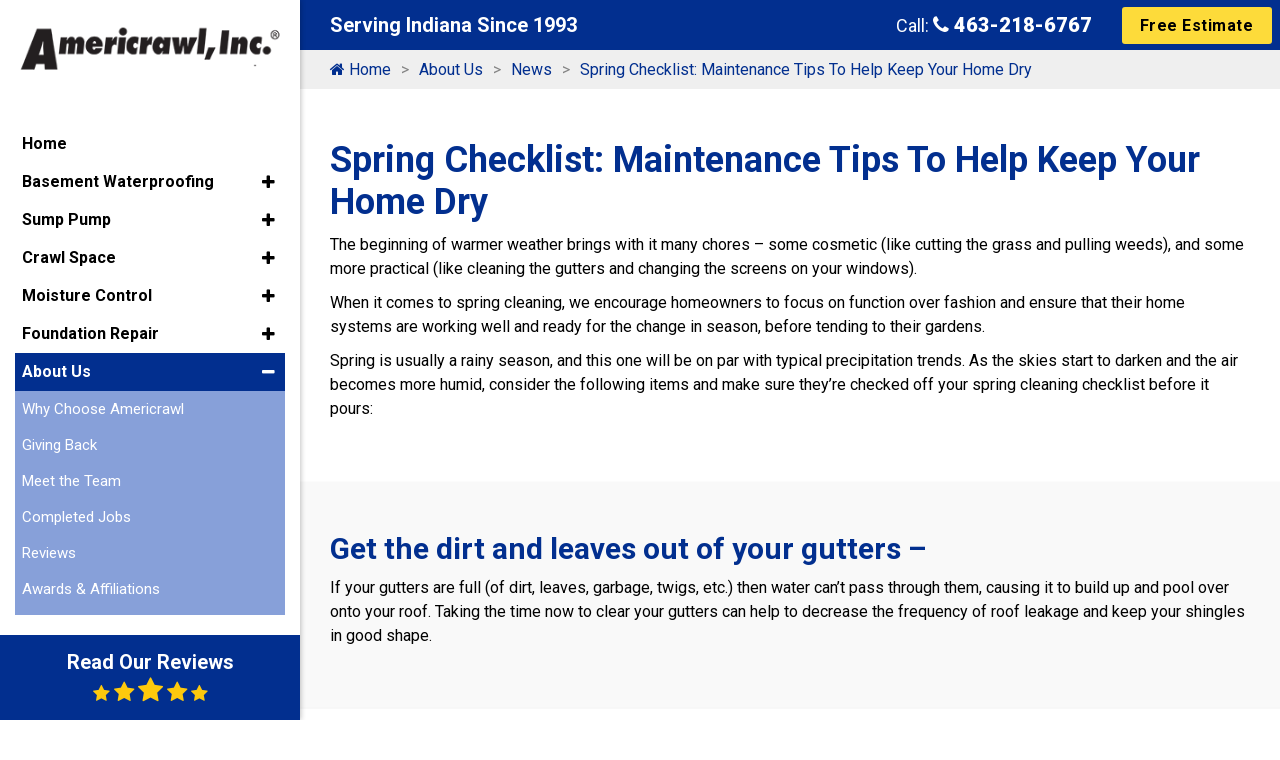

--- FILE ---
content_type: text/html; charset=UTF-8
request_url: https://www.americrawl.com/about-us/news/spring-checklist-maintenance-tips-to-help-keep-your-home-dry
body_size: 11660
content:
<!DOCTYPE html>
<html lang="en">
<head>
	<meta charset="UTF-8">
	<meta http-equiv="X-UA-Compatible" content="IE=edge">
	<meta name="viewport" content="width=device-width, initial-scale=1.0">
	<link rel="shortcut icon" href="/images/favicon.ico">
	
		<title>Spring Checklist: Maintenance Tips To Help Keep Your Home Dry</title>
		<meta name="description" content="Warmer weather means chores. Cut grass, pull weeds, clean gutters, and change window screens. Get you ready this spring with Americrawl!" />
		<meta name="keywords" content="" />
	<meta name="robots" content="index, follow" />
			<script type="application/ld+json">
			{
				"@context": "https://schema.org/",
				"@type": "HomeAndConstructionBusiness",
				"name": "Americrawl",
				"image": "https://www.galaxyseo.com/images/site-logos/americrawl-logo.png",
				"description": "Warmer weather means chores. Cut grass, pull weeds, clean gutters, and change window screens. Get you ready this spring with Americrawl!",
				"@id": "https://www.americrawl.com",
				"url": "https://www.americrawl.com/about-us/news/spring-checklist-maintenance-tips-to-help-keep-your-home-dry",
				"telephone": "463-218-6767",
				"priceRange": "$$",
				"address":
				{
					"@type": "PostalAddress",
					"streetAddress": "5855 Kopestksy Drive",
					"addressLocality": "Indianapolis",
					"postalCode": "46217",
					"addressCountry": "US",
					"addressRegion": "IN"
				}
			}
		</script>
				<meta property="og:title" content="Spring Checklist: Maintenance Tips To Help Keep Your Home Dry">
				<meta property="og:site_name" content="Americrawl">
				<meta property="og:url" content="https://www.americrawl.com/about-us/news/spring-checklist-maintenance-tips-to-help-keep-your-home-dry">
				<meta property="og:description" content="Warmer weather means chores. Cut grass, pull weeds, clean gutters, and change window screens. Get you ready this spring with Americrawl!">
				<meta property="og:type" content="HomeAndConstructionBusiness">
				<meta property="og:image" content="https://www.galaxyseo.com/images/site-logos/americrawl-logo.png">
				<meta property="og:image:width" content="1080">
				<meta property="og:image:hieght" content="566">
				<meta name="theme-color" content="#16469E">
<link rel="stylesheet" href="https://fonts.googleapis.com/css2?family=Roboto:ital,wght@0,400;0,700;0,900;1,500&display=swap" media="print"
onload="if(media!='all')media='all'">
<noscript><link rel="stylesheet" href="https://fonts.googleapis.com/css2?family=Roboto:ital,wght@0,400;0,700;0,900;1,500&display=swap"></noscript>
<link rel="stylesheet" href="/inc/style.css">
<script src="https://cdnjs.cloudflare.com/ajax/libs/jquery/3.5.1/jquery.min.js" defer></script>


<!-- Global site tag (gtag.js) - Google Analytics - CSM -->
<script async src="https://www.googletagmanager.com/gtag/js?id=UA-100897723-1"></script>
<script>
  window.dataLayer = window.dataLayer || [];
  function gtag(){dataLayer.push(arguments);}
  gtag('js', new Date());

  gtag('config', 'UA-100897723-1');
</script>
		
		<script>
			// Wait for the DOM to be fully loaded
			document.addEventListener( "DOMContentLoaded", function ()
			{
				// Get all <a> elements with href starting with "tel:"
				const phoneLinks = document.querySelectorAll( "a[href^=\"tel:\"]" );

				if( typeof gtag === "function" ) // If gtag is defined...
				{
					// Loop through each phone link
					phoneLinks.forEach(function ( link )
					{
						// Add a click event listener
						link.addEventListener( "click", function ( event )
						{
							// Prevent the default action of the link
							event.preventDefault();

							// Get the phone number from the href attribute
							const phoneNumber = link.getAttribute( "href" ).replace( "tel:", "" );

							// Send an event to Google Analytics
						
								gtag( "event", "call",
								{
									"event_category": "engagement",
									"event_label": "phone-number-clicked",
									"value": 1
								});
							
							// After tracking, initiate the phone call
							window.location.href = link.getAttribute( "href" );
						});
					});
				}
				else
				{
					console.warn("gtag is not defined — skipping analytics event");
				}
			});
		</script>
	</head>
<body>
		<div class="dvLayout">
					<div class="dvRight">
				<div class="main-content-area">
					<div class="main-content">
						<header><div class="mobile-top">
    <div class="row text-center mx-0 justify-content-between">
        <div class="col-5 col-md-3 col-sm-4 align-self-center">
            <a href="/"><img src="/images/americrawl-logo.png" alt="Americrawl Logo" width="315" height="78"></a>
        </div>
        <div class="col-5 col-sm-6 col-md-7 col-lg-8 align-self-center MbPhone">
            <div class="d-flex justify-content-end">
                <a class="mr-2 d-none d-md-block common btn" href="/about-us/contact-us.html" title="Contact Us Now"><i class="fa fa-envelope"></i> Free Estimate</a> <a class="d-none d-sm-block common btn" href="tel:463-218-6767" title="Call Us Now" rel="nofollow"><i class="fa fa-phone"></i> 463-218-6767</a><a class="common btn d-sm-none" href="tel:463-218-6767" title="Call Us Now" rel="nofollow"><i class="fa fa-phone"></i> 463-218-6767</a>
            </div>
        </div>
        <div class="col-2 col-lg-1 align-self-center">
            <div class="hamburger menu-icon">
                <div class="menu-icon-in">
                    <span></span>
                    <span></span>
                    <span></span>
                </div>
            </div>
        </div>
    </div>
</div>
<div class="topBar">
    <div class="container">
        <div class="row justify-content-end align-items-center">
            <div class="col-xl-6 special-text">
                <div class="small-heading mb-0 text-white">Serving Indiana Since 1993</div>
            </div>
            <div class="col-xl-4 text-right">
                <div class="dvPhone">Call: <a href="tel:463-218-6767" title="Call Us Now" rel="nofollow"><i class="fa fa-phone"></i> 463-218-6767</a></div>
            </div>
            <div class="col-xl-2 text-right">
                <div class="dvContact"><a href="/about-us/contact-us.html" class="common btn">Free Estimate</a></div>
            </div>
        </div>
    </div>
</div></header>								<div class="inner-banner inner-no-banner">
									<div class="container">
										<div class="banner-content">
											<div class="text-area">
												
			<nav class="breadcrumb">
				<ul>
		<li class=""><a href="/"><i class="fa fa-home"></i> Home</a></li><li class=""><a href="/about-us">About Us</a></li><li class=""><a href="/about-us/news">News</a></li><li class="active"><em>Spring Checklist: Maintenance Tips To Help Keep Your Home Dry</em></li>
				</ul>
			</nav>
													</div>
										</div>
									</div>
								</div>
														<div id="mainSiteContent">
							<div class="common-sec">
    <div class="container">
      <h1 class="common-heading">Spring Checklist: Maintenance Tips To Help Keep Your Home Dry</h1>
      <p>The beginning of warmer weather brings with it many chores – some cosmetic (like cutting the grass and pulling weeds), and some more practical (like cleaning the gutters and changing the screens on your windows).</p>
      <p>When it comes to spring cleaning, we encourage homeowners to focus on function over fashion and ensure that their home systems are working well and ready for the change in season, before tending to their gardens.</p>
     <p>Spring is usually a rainy season, and this one will be on par with typical precipitation trends.  As the skies start to darken and the air becomes more humid, consider the following items and make sure they’re checked off your spring cleaning checklist before it pours:</p>
    </div>
  </div>
  <div class="common-sec">
    <div class="container">
      <h2 class="common-heading">Get the dirt and leaves out of your gutters –</h2>
      <p>If your gutters are full (of dirt, leaves, garbage, twigs, etc.) then water can’t pass through them, causing it to build up and pool over onto your roof. Taking the time now to clear your gutters can help to decrease the frequency of roof leakage and keep your shingles in good shape.</p>
    </div>
  </div>
  <div class="common-sec">
    <div class="container">
      <h2 class="common-heading">Make sure your downspouts are doing their job –</h2>
      <p>Gutters and downspouts go hand in hand, or at least they should. When you’re cleaning your gutters, check the status of your downspouts. They should extend all the way down to the ground and then at least 6 feet away from the home. A downspout’s task is to direct the water that has collected in the gutters away from your home. If your downspout extension is not long enough or facing the wrong way, that can be the difference between a wet and a dry basement.</p>
    </div>
  </div>
  <div class="common-sec">
    <div class="container">
      <h3 class="common-heading">Keep your home on higher ground –</h3>
      <p>Having a properly extending downspout is one thing, but your lot has to have the grading to back it up. If your downspout directs water away from your home and your lot slopes towards your home, despite the downspout’s direction, the water is going to follow the slope of your lot – back to your home. To combat these grading and drainage issues, make sure your lot slopes away from your home.</p>
    </div>
  </div>
  <div class="common-sec">
    <div class="container">
      <h3 class="common-heading">Ensure your window wells are more window, less well –</h3>
      <p>Like your gutters, window wells can get clogged with all sorts of debris. And it’s similarly important to make sure that you keep your window wells clean. However, unlike gutters, window wells don’t have a downspout. They drain from the bottom, and should have several inches of gravel to facilitate this. If you are consistently having difficulties with window well drainage, consider installing a drainage pipe. This pipe, filled with gravel (to prevent it from collapsing, but still allowing water to pass) will extend down to the drainage tile around the perimeter of the footing (if one exists). Alternatively, you could install a clear plastic dome to keep water and debris out of the window well altogether.</p>
    <p>Details</p>
    <p><strong>Published: </strong>20 March 2018</p>  
    </div>
  </div>						</div>
					</div>
				</div>

				<div class="commonPrefooter">
					<div class="common-sec border-top">
    <div class="container">
        <div class="row align-items-center">
            <div class="col-lg-6 mb-4 mb-lg-0">
                <div class="video-box">
                    <img class="lazyload" src="#" data-src="/images/americrawl-cleanSpace-crawl-space-encapsulation-system.jpg"  width="690" height="400" alt="video Poster">
                    <a data-fancybox="" href="https://youtu.be/lJq7eybuSCs" class="video-btn"><span class="sr-only">Play Icon</span><i class="fa fa-play"></i></a>
                </div>
            </div>
            <div class="col-lg-6">
                <h3>Why Choose Americrawl</h3>
                <ul class="angle-right mb-5 count-only-md-2">
                    <li>Grounded in Integrity</li>
                    <li>Our Final Warranty is our Word!</li>
                    <li>Experts in Execution</li>
                    <li>Education + Experience = Results!</li>
                    <li>Specialists in Solutions</li>
                    <li>Better House - Better Living!</li>
                </ul>
                <a href="/about-us/why-customers-choose-americrawl" class="common btn">Learn Why So Many Have Chosen Americrawl</a>
            </div>
        </div>
    </div>
</div><div class="common-sec bg-image-two">
    <div class="container">
        <div class="mb-5 text-center">
            <h4 class="large-heading">Read What Our Customers Say</h4>
        </div>
        <div class="row justify-content-center">
            <div class="col-md-6 col-lg-4 mb-5 mb-lg-0">
                <div class="single-review-box">
                    <div class="left-info">
                        <div class="info-title"><a href="/about-us/reviews/64427_Suzy-Q">
                            Suzy Q</a>
                        </div>
                        <ul>
                            <li>December 13th, 2021</li>
                            <li>Posted on <a href="https://www.google.com/search?hl=en-BD&gl=bd&q=Americrawl,+6050+Churchman+Bypass,+Indianapolis,+IN+46203,+United+States&ludocid=1792830082163277198&lsig=AB86z5W_HkncNSJMCiCSMPNShcR8#lrd=0x0:0x18e16975fdf9fd8e,1,,," target="_blank"><img src="//www.centralstationmarketing.com/images/template/google.png" alt="Google" title="This review was posted on Google" class="review-img" width="70" height="22"></a>
                            </li>
                            <li><img src="https://www.centralstationmarketing.com/images/template/5-stars.png" alt="5 Stars" title="5 Stars" width="140" height="26"></li>
                        </ul>
                    </div>
                    <div class="right-info">
                        <p>Very happy with the improvements to the crawl space. I had a cable guy installing down there the following week. He said it was the cleanest crawl space he had ever been in!</p>
                    </div>
                </div>
            </div>
            <div class="col-md-6 col-lg-4 mb-5 mb-lg-0">
                <div class="single-review-box">
                    <div class="left-info">
                        <div class="info-title"><a href="/about-us/reviews/64423_Mitchell-M">
                            Mitchell M</a>
                        </div>
                        <ul>
                            <li>March 7th, 2018</li>
                            <li>Posted on <a href="https://www.google.com/search?hl=en-BD&gl=bd&q=Americrawl,+6050+Churchman+Bypass,+Indianapolis,+IN+46203,+United+States&ludocid=1792830082163277198&lsig=AB86z5W_HkncNSJMCiCSMPNShcR8#lrd=0x0:0x18e16975fdf9fd8e,1,,," target="_blank"><img src="//www.centralstationmarketing.com/images/template/google.png" alt="Google" title="This review was posted on Google" class="review-img" width="70" height="22"></a>
                            </li>
                            <li><img src="https://www.centralstationmarketing.com/images/template/5-stars.png" alt="5 Stars" title="5 Stars" width="140" height="26"></li>
                        </ul>
                    </div>
                    <div class="right-info">
                        <p>Andrew was great to work with. We narrowed our choice down from 12 other quotes because of his knowledge, great personality, and willingness to help. Great experience!</p>
                    </div>
                </div>
            </div>
            <div class="col-md-6 col-lg-4">
                <div class="single-review-box">
                    <div class="left-info">
                        <div class="info-title"><a href="/about-us/reviews/64422_Eric-Indy">
                            Eric Indy</a>
                        </div>
                        <ul>
                            <li>Feb 2nd, 2020</li>
                            <li>Posted on <a href="https://www.google.com/search?hl=en-BD&gl=bd&q=Americrawl,+6050+Churchman+Bypass,+Indianapolis,+IN+46203,+United+States&ludocid=1792830082163277198&lsig=AB86z5W_HkncNSJMCiCSMPNShcR8#lrd=0x0:0x18e16975fdf9fd8e,1,,," target="_blank"><img src="//www.centralstationmarketing.com/images/template/google.png" alt="Google" title="This review was posted on Google" class="review-img" width="70" height="22"></a>
                            </li>
                            <li><img src="https://www.centralstationmarketing.com/images/template/5-stars.png" alt="5 Stars" title="5 Stars" width="140" height="26"></li>
                        </ul>
                    </div>
                    <div class="right-info">
                        <p>I was very impressed from the beginning. Josh the inspector was great to deal with. Always kept me up to date with things. The workers were great. Did a great job and kept things picked up. Would highly recommend Americrawl to anyone!</p>
                    </div>
                </div>
            </div>
        </div>
        <div class="mt-5 text-center">
            <a href="/about-us/reviews.html" class="common btn">Read All Reviews</a>
        </div>
    </div>
</div><div class="common-sec">
    <div class="container">
        <div class="text-center mb-4 mb-lg-5">
            <div class="medium-heading">Memberships &amp; Associations</div>
        </div>
        <ul class="brands-list">
            <li>
                <a href="/about-us/awards-and-affiliations/2199_bbb">
                    <img class="lazyload" src="/images/awards/bbb-accredited-business.jpg" data-src="/images/awards/bbb-accredited-business.jpg" alt="BBC" width="150" height="100">
                </a>
            </li>
            <li>
                <a href="/about-us/awards-and-affiliations/2237_iba">
                    <img class="lazyload" src="/images/awards/iba.jpg" data-src="/images/awards/iba.jpg" alt="IBA" width="150" height="100">
                    </a>
                </li>
            <li>
                <a href="/about-us/awards-and-affiliations/2208_bagi">
                    <img class="lazyload"
                        src="/images/awards/bagi.jpg" data-src="/images/awards/bagi.jpg" alt="BAGI" width="150" height="100">
                    </a>
                </li>
            <li>
                <a href="/about-us/awards-and-affiliations/2214_authorized-cleanspace-installer">
                    <img class="lazyload"
                        src="/images/awards/authorized-cleanspace-installer.jpg" data-src="/images/awards/authorized-cleanspace-installer.jpg" alt="cleanspace" width="150" height="100">
                    </a>
                </li>
            <li>
                <a href="/about-us/awards-and-affiliations/2216_chamber-of-comme">
                    <img class="lazyload" src="/images/awards/chamber-of-commerce.jpg" data-src="/images/awards/chamber-of-commerce.jpg" alt="Chamber of Commerce" width="150" height="100">
                </a>
                
            </li>
            <li>
                <a href="/about-us/awards-and-affiliations/2210_nahb.html">
                    <img class="lazyload" src="/images/awards/nahb.jpg" data-src="/images/awards/nahb.jpg" alt="NAHB" width="150" height="100">
                </a>
            </li>
            <li>
                <a href="/about-us/awards-and-affiliations/2224_wibc-business-excellence-award">
                    <img class="lazyload" src="/images/awards/wibc-business-excellence-award.jpg" data-src="/images/awards/wibc-business-excellence-award.jpg" alt="WIBC Business Excellence Award" width="150" height="100">
                </a>
            </li>
            <li>
                <a href="/about-us/awards-and-affiliations/2223_installer-for-sanydry">
                    <img class="lazyload" src="/images/awards/installer-for-sanyDry.jpg" data-src="/images/awards/installer-for-sanyDry.jpg" alt="installer for sanyDry" width="150" height="100">
                </a>
            </li>
            <li>
                <a href="/about-us/awards-and-affiliations/2222_million-square-foot-award">
                    <img class="lazyload" src="/images/awards/million-square-foot-award.jpg" data-src="/images/awards/million-square-foot-award.jpg" alt="Million Square Foot Award" width="150" height="100">
                </a>
            </li>
            <li>
                <a href="/about-us/awards-and-affiliations/2221_home-link-foundation-services">
                    <img class="lazyload" src="/images/awards/home-link-foundation-services.jpg" data-src="/images/awards/home-link-foundation-services.jpg" alt="Home Link Foundation Services" width="150" height="100">
                </a>
            </li>
            <li>
                <a href="/about-us/awards-and-affiliations/2220_leadership-award">
                    <img class="lazyload" src="/images/awards/leadership-award.jpg" data-src="/images/awards/leadership-award.jpg" alt="Leadership Award" width="150" height="100">
                </a>
            </li>
            <li>
                <a href="/about-us/awards-and-affiliations/2219_bbb-gold-star-award">
                    <img class="lazyload" src="/images/awards/bbb-gold-star-award.jpg" data-src="/images/awards/bbb-gold-star-award.jpg" alt="BBC Gold Star Award" width="150" height="100">
                </a>
            </li>
            <li>
                <a href="/about-us/awards-and-affiliations/2218_bbb-complaint-free-certification">
                    <img class="lazyload" src="/images/awards/bbb-complaint-free-certification.jpg" data-src="/images/awards/bbb-complaint-free-certification.jpg" alt="BBC Complaint Free Certification" width="150" height="100">
                </a>
            </li>
            <li>
                <a href="/about-us/awards-and-affiliations/2215_certified-crawl-space-specialist">
                    <img class="lazyload" src="/images/awards/certified-crawl-space-specialist.jpg" data-src="/images/awards/certified-crawl-space-specialist.jpg" alt="Certified Crawl Space Specialist" width="150" height="100">
                </a>
            </li>
            
            <li>
                <a href="/about-us/awards-and-affiliations/2213_cca">
                    <img class="lazyload" src="/images/awards/cca.jpg" data-src="/images/awards/cca.jpg" alt="CCA" width="150" height="100">
                </a>
            </li>

        </ul>
    </div>
</div>
<div class="client-service padding-top-bottom">
    <div class="container">
        <div class="text-center mb-4">
            <div class="large-heading"><a href="/service-area.html">Our Service Area</a></div>
        </div>
        <div class="row">
            <div class="col-md-6">
                <div class="half-area">
                    <div class="dvCityList">
                        <div class="dvCity-list-content"><ul class="cities">
			<li>
				<a href="https://www.americrawl.com/service-area/advance">Advance</a>
			</li>
			<li>
				<a href="https://www.americrawl.com/service-area/alexandria">Alexandria</a>
			</li>
			<li>
				<a href="https://www.americrawl.com/service-area/amo">Amo</a>
			</li>
			<li>
				<a href="https://www.americrawl.com/service-area/anderson">Anderson</a>
			</li>
			<li>
				<a href="https://www.americrawl.com/service-area/arcadia">Arcadia</a>
			</li>
			<li>
				<a href="https://www.americrawl.com/service-area/atlanta">Atlanta</a>
			</li>
			<li>
				<a href="https://www.americrawl.com/service-area/attica">Attica</a>
			</li>
			<li>
				<a href="https://www.americrawl.com/service-area/auburn">Auburn</a>
			</li>
			<li>
				<a href="https://www.americrawl.com/service-area/aurora">Aurora</a>
			</li>
			<li>
				<a href="https://www.americrawl.com/service-area/austin">Austin</a>
			</li>
			<li>
				<a href="https://www.americrawl.com/service-area/avon">Avon</a>
			</li>
			<li>
				<a href="https://www.americrawl.com/service-area/bainbridge">Bainbridge</a>
			</li>
			<li>
				<a href="https://www.americrawl.com/service-area/bargersville">Bargersville</a>
			</li>
			<li>
				<a href="https://www.americrawl.com/service-area/batesville">Batesville</a>
			</li>
			<li>
				<a href="https://www.americrawl.com/service-area/bedford">Bedford</a>
			</li>
			<li>
				<a href="https://www.americrawl.com/service-area/beech-grove">Beech Grove</a>
			</li>
			<li>
				<a href="https://www.americrawl.com/service-area/berne">Berne</a>
			</li>
			<li>
				<a href="https://www.americrawl.com/service-area/bethany">Bethany</a>
			</li>
			<li>
				<a href="https://www.americrawl.com/service-area/bicknell">Bicknell</a>
			</li>
			<li>
				<a href="https://www.americrawl.com/service-area/bloomington">Bloomington</a>
			</li>
			<li>
				<a href="https://www.americrawl.com/service-area/bluffton">Bluffton</a>
			</li>
			<li>
				<a href="https://www.americrawl.com/service-area/boonville">Boonville</a>
			</li>
			<li>
				<a href="https://www.americrawl.com/service-area/brazil">Brazil</a>
			</li>
			<li>
				<a href="https://www.americrawl.com/service-area/brooklyn">Brooklyn</a>
			</li>
			<li>
				<a href="https://www.americrawl.com/service-area/brownsburg">Brownsburg</a>
			</li>
			<li>
				<a href="https://www.americrawl.com/service-area/butler">Butler</a>
			</li>
			<li>
				<a href="https://www.americrawl.com/service-area/cannelton">Cannelton</a>
			</li>
			<li>
				<a href="https://www.americrawl.com/service-area/carmel">Carmel</a>
			</li>
			<li>
				<a href="https://www.americrawl.com/service-area/charlestown">Charlestown</a>
			</li>
			<li>
				<a href="https://www.americrawl.com/service-area/chesterfield">Chesterfield</a>
			</li>
			<li>
				<a href="https://www.americrawl.com/service-area/clayton">Clayton</a>
			</li>
			<li>
				<a href="https://www.americrawl.com/service-area/clermont">Clermont</a>
			</li>
			<li>
				<a href="https://www.americrawl.com/service-area/clinton">Clinton</a>
			</li>
			<li>
				<a href="https://www.americrawl.com/service-area/cloverdale">Cloverdale</a>
			</li>
			<li>
				<a href="https://www.americrawl.com/service-area/coatesville">Coatesville</a>
			</li>
			<li>
				<a href="https://www.americrawl.com/service-area/columbia-city">Columbia City</a>
			</li>
			<li>
				<a href="https://www.americrawl.com/service-area/columbus">Columbus</a>
			</li>
			<li>
				<a href="https://www.americrawl.com/service-area/connersville">Connersville</a>
			</li>
			<li>
				<a href="https://www.americrawl.com/service-area/country-club-heights">Country Club Heights</a>
			</li>
			<li>
				<a href="https://www.americrawl.com/service-area/covington">Covington</a>
			</li>
			<li>
				<a href="https://www.americrawl.com/service-area/crawfordsville">Crawfordsville</a>
			</li>
			<li>
				<a href="https://www.americrawl.com/service-area/crows-nest">Crows Nest</a>
			</li>
			<li>
				<a href="https://www.americrawl.com/service-area/cumberland">Cumberland</a>
			</li>
			<li>
				<a href="https://www.americrawl.com/service-area/decatur">Decatur</a>
			</li>
			<li>
				<a href="https://www.americrawl.com/service-area/delphi">Delphi</a>
			</li>
			<li>
				<a href="https://www.americrawl.com/service-area/dunkirk">Dunkirk</a>
			</li>
			<li>
				<a href="https://www.americrawl.com/service-area/edgewood">Edgewood</a>
			</li>
			<li>
				<a href="https://www.americrawl.com/service-area/edinburgh">Edinburgh</a>
			</li>
			<li>
				<a href="https://www.americrawl.com/service-area/elmwood">Elmwood</a>
			</li>
			<li>
				<a href="https://www.americrawl.com/service-area/elwood">Elwood</a>
			</li>
			<li>
				<a href="https://www.americrawl.com/service-area/evansville">Evansville</a>
			</li>
			<li>
				<a href="https://www.americrawl.com/service-area/fairland">Fairland</a>
			</li>
			<li>
				<a href="https://www.americrawl.com/service-area/fillmore">Fillmore</a>
			</li>
			<li>
				<a href="https://www.americrawl.com/service-area/fishers">Fishers</a>
			</li>
			<li>
				<a href="https://www.americrawl.com/service-area/fort-wayne">Fort Wayne</a>
			</li>
			<li>
				<a href="https://www.americrawl.com/service-area/fortville">Fortville</a>
			</li>
			<li>
				<a href="https://www.americrawl.com/service-area/frankfort">Frankfort</a>
			</li>
			<li>
				<a href="https://www.americrawl.com/service-area/franklin">Franklin</a>
			</li>
			<li>
				<a href="https://www.americrawl.com/service-area/frankton">Frankton</a>
			</li>
			<li>
				<a href="https://www.americrawl.com/service-area/gas-city">Gas City</a>
			</li>
			<li>
				<a href="https://www.americrawl.com/service-area/greencastle">Greencastle</a>
			</li>
			<li>
				<a href="https://www.americrawl.com/service-area/greendale">Greendale</a>
			</li>
			<li>
				<a href="https://www.americrawl.com/service-area/greenfield">Greenfield</a>
			</li>
			<li>
				<a href="https://www.americrawl.com/service-area/greensburg">Greensburg</a>
			</li>
			<li>
				<a href="https://www.americrawl.com/service-area/greenwood">Greenwood</a>
			</li>
			<li>
				<a href="https://www.americrawl.com/service-area/hartford-city">Hartford City</a>
			</li>
			<li>
				<a href="https://www.americrawl.com/service-area/home-croft">Home Croft</a>
			</li>
			<li>
				<a href="https://www.americrawl.com/service-area/huntingburg">Huntingburg</a>
			</li>
			<li>
				<a href="https://www.americrawl.com/service-area/huntington">Huntington</a>
			</li>
			<li>
				<a href="https://www.americrawl.com/service-area/indianapolis">Indianapolis</a>
			</li>
			<li>
				<a href="https://www.americrawl.com/service-area/ingalls">Ingalls</a>
			</li>
			<li>
				<a href="https://www.americrawl.com/service-area/jamestown">Jamestown</a>
			</li>
			<li>
				<a href="https://www.americrawl.com/service-area/jasonville">Jasonville</a>
			</li>
			<li>
				<a href="https://www.americrawl.com/service-area/jasper">Jasper</a>
			</li>
			<li>
				<a href="https://www.americrawl.com/service-area/jeffersonville">Jeffersonville</a>
			</li>
			<li>
				<a href="https://www.americrawl.com/service-area/jonesboro">Jonesboro</a>
			</li>
			<li>
				<a href="https://www.americrawl.com/service-area/kokomo">Kokomo</a>
			</li>
			<li>
				<a href="https://www.americrawl.com/service-area/lafayette">Lafayette</a>
			</li>
			<li>
				<a href="https://www.americrawl.com/service-area/lapel">Lapel</a>
			</li>
			<li>
				<a href="https://www.americrawl.com/service-area/lawrence">Lawrence</a>
			</li>
			<li>
				<a href="https://www.americrawl.com/service-area/lawrenceburg">Lawrenceburg</a>
			</li>
			<li>
				<a href="https://www.americrawl.com/service-area/lebanon">Lebanon</a>
			</li>
			<li>
				<a href="https://www.americrawl.com/service-area/linton">Linton</a>
			</li>
			<li>
				<a href="https://www.americrawl.com/service-area/lizton">Lizton</a>
			</li>
			<li>
				<a href="https://www.americrawl.com/service-area/logansport">Logansport</a>
			</li>
			<li>
				<a href="https://www.americrawl.com/service-area/loogootee">Loogootee</a>
			</li>
			<li>
				<a href="https://www.americrawl.com/service-area/madison">Madison</a>
			</li>
			<li>
				<a href="https://www.americrawl.com/service-area/marion">Marion</a>
			</li>
			<li>
				<a href="https://www.americrawl.com/service-area/markleville">Markleville</a>
			</li>
			<li>
				<a href="https://www.americrawl.com/service-area/martinsville">Martinsville</a>
			</li>
			<li>
				<a href="https://www.americrawl.com/service-area/mccordsville">McCordsville</a>
			</li>
			<li>
				<a href="https://www.americrawl.com/service-area/meridian-hills">Meridian Hills</a>
			</li>
			<li>
				<a href="https://www.americrawl.com/service-area/mitchell">Mitchell</a>
			</li>
			<li>
				<a href="https://www.americrawl.com/service-area/monrovia">Monrovia</a>
			</li>
			<li>
				<a href="https://www.americrawl.com/service-area/monticello">Monticello</a>
			</li>
			<li>
				<a href="https://www.americrawl.com/service-area/montpelier">Montpelier</a>
			</li>
			<li>
				<a href="https://www.americrawl.com/service-area/mooresville">Mooresville</a>
			</li>
			<li>
				<a href="https://www.americrawl.com/service-area/morgantown">Morgantown</a>
			</li>
			<li>
				<a href="https://www.americrawl.com/service-area/morristown">Morristown</a>
			</li>
			<li>
				<a href="https://www.americrawl.com/service-area/mount-vernon">Mount Vernon</a>
			</li>
			<li>
				<a href="https://www.americrawl.com/service-area/muncie">Muncie</a>
			</li>
			<li>
				<a href="https://www.americrawl.com/service-area/nashville">Nashville</a>
			</li>
			<li>
				<a href="https://www.americrawl.com/service-area/new-albany">New Albany</a>
			</li>
			<li>
				<a href="https://www.americrawl.com/service-area/new-castle">New Castle</a>
			</li>
			<li>
				<a href="https://www.americrawl.com/service-area/new-haven">New Haven</a>
			</li>
			<li>
				<a href="https://www.americrawl.com/service-area/new-palestine">New Palestine</a>
			</li>
			<li>
				<a href="https://www.americrawl.com/service-area/new-whiteland">New Whiteland</a>
			</li>
			<li>
				<a href="https://www.americrawl.com/service-area/noblesville">Noblesville</a>
			</li>
			<li>
				<a href="https://www.americrawl.com/service-area/north-crows-nest">North Crows Nest</a>
			</li>
			<li>
				<a href="https://www.americrawl.com/service-area/north-salem">North Salem</a>
			</li>
			<li>
				<a href="https://www.americrawl.com/service-area/north-vernon">North Vernon</a>
			</li>
			<li>
				<a href="https://www.americrawl.com/service-area/oakland-city">Oakland City</a>
			</li>
			<li>
				<a href="https://www.americrawl.com/service-area/orestes">Orestes</a>
			</li>
			<li>
				<a href="https://www.americrawl.com/service-area/paragon">Paragon</a>
			</li>
			<li>
				<a href="https://www.americrawl.com/service-area/pendleton">Pendleton</a>
			</li>
			<li>
				<a href="https://www.americrawl.com/service-area/peru">Peru</a>
			</li>
			<li>
				<a href="https://www.americrawl.com/service-area/petersburg">Petersburg</a>
			</li>
			<li>
				<a href="https://www.americrawl.com/service-area/pittsboro">Pittsboro</a>
			</li>
			<li>
				<a href="https://www.americrawl.com/service-area/plainfield">Plainfield</a>
			</li>
			<li>
				<a href="https://www.americrawl.com/service-area/portland">Portland</a>
			</li>
			<li>
				<a href="https://www.americrawl.com/service-area/princes-lakes">Princes Lakes</a>
			</li>
			<li>
				<a href="https://www.americrawl.com/service-area/princeton">Princeton</a>
			</li>
			<li>
				<a href="https://www.americrawl.com/service-area/rensselaer">Rensselaer</a>
			</li>
			<li>
				<a href="https://www.americrawl.com/service-area/richmond">Richmond</a>
			</li>
			<li>
				<a href="https://www.americrawl.com/service-area/rising-sun">Rising Sun</a>
			</li>
			<li>
				<a href="https://www.americrawl.com/service-area/river-forest">River Forest</a>
			</li>
			<li>
				<a href="https://www.americrawl.com/service-area/roachdale">Roachdale</a>
			</li>
			<li>
				<a href="https://www.americrawl.com/service-area/rochester">Rochester</a>
			</li>
			<li>
				<a href="https://www.americrawl.com/service-area/rockport">Rockport</a>
			</li>
			<li>
				<a href="https://www.americrawl.com/service-area/rocky-ripple">Rocky Ripple</a>
			</li>
			<li>
				<a href="https://www.americrawl.com/service-area/rushville">Rushville</a>
			</li>
			<li>
				<a href="https://www.americrawl.com/service-area/russellville">Russellville</a>
			</li>
			<li>
				<a href="https://www.americrawl.com/service-area/salem">Salem</a>
			</li>
			<li>
				<a href="https://www.americrawl.com/service-area/scottsburg">Scottsburg</a>
			</li>
			<li>
				<a href="https://www.americrawl.com/service-area/seymour">Seymour</a>
			</li>
			<li>
				<a href="https://www.americrawl.com/service-area/shelbyville">Shelbyville</a>
			</li>
			<li>
				<a href="https://www.americrawl.com/service-area/sheridan">Sheridan</a>
			</li>
			<li>
				<a href="https://www.americrawl.com/service-area/shirley">Shirley</a>
			</li>
			<li>
				<a href="https://www.americrawl.com/service-area/southport">Southport</a>
			</li>
			<li>
				<a href="https://www.americrawl.com/service-area/speedway">Speedway</a>
			</li>
			<li>
				<a href="https://www.americrawl.com/service-area/spring-hill">Spring Hill</a>
			</li>
			<li>
				<a href="https://www.americrawl.com/service-area/spring-lake">Spring Lake</a>
			</li>
			<li>
				<a href="https://www.americrawl.com/service-area/st.-paul">St. Paul</a>
			</li>
			<li>
				<a href="https://www.americrawl.com/service-area/stilesville">Stilesville</a>
			</li>
			<li>
				<a href="https://www.americrawl.com/service-area/sullivan">Sullivan</a>
			</li>
			<li>
				<a href="https://www.americrawl.com/service-area/summitville">Summitville</a>
			</li>
			<li>
				<a href="https://www.americrawl.com/service-area/tell-city">Tell City</a>
			</li>
			<li>
				<a href="https://www.americrawl.com/service-area/terre-haute">Terre Haute</a>
			</li>
			<li>
				<a href="https://www.americrawl.com/service-area/test-mitchell">Test Mitchell</a>
			</li>
			<li>
				<a href="https://www.americrawl.com/service-area/thorntown">Thorntown</a>
			</li>
			<li>
				<a href="https://www.americrawl.com/service-area/tipton">Tipton</a>
			</li>
			<li>
				<a href="https://www.americrawl.com/service-area/trafalgar">Trafalgar</a>
			</li>
			<li>
				<a href="https://www.americrawl.com/service-area/ulen">Ulen</a>
			</li>
			<li>
				<a href="https://www.americrawl.com/service-area/union-city">Union City</a>
			</li>
			<li>
				<a href="https://www.americrawl.com/service-area/vincennes">Vincennes</a>
			</li>
			<li>
				<a href="https://www.americrawl.com/service-area/wabash">Wabash</a>
			</li>
			<li>
				<a href="https://www.americrawl.com/service-area/warren-park">Warren Park</a>
			</li>
			<li>
				<a href="https://www.americrawl.com/service-area/washington">Washington</a>
			</li>
			<li>
				<a href="https://www.americrawl.com/service-area/west-lafayette">West Lafayette</a>
			</li>
			<li>
				<a href="https://www.americrawl.com/service-area/westfield">Westfield</a>
			</li>
			<li>
				<a href="https://www.americrawl.com/service-area/whiteland">Whiteland</a>
			</li>
			<li>
				<a href="https://www.americrawl.com/service-area/whitestown">Whitestown</a>
			</li>
			<li>
				<a href="https://www.americrawl.com/service-area/wilkinson">Wilkinson</a>
			</li>
			<li>
				<a href="https://www.americrawl.com/service-area/williams-creek">Williams Creek</a>
			</li>
			<li>
				<a href="https://www.americrawl.com/service-area/winchester">Winchester</a>
			</li>
			<li>
				<a href="https://www.americrawl.com/service-area/woodburn">Woodburn</a>
			</li>
			<li>
				<a href="https://www.americrawl.com/service-area/woodlawn-heights">Woodlawn Heights</a>
			</li>
			<li>
				<a href="https://www.americrawl.com/service-area/wynnedale">Wynnedale</a>
			</li>
			<li>
				<a href="https://www.americrawl.com/service-area/zionsville">Zionsville</a>
			</li></ul></div>
                    </div>
                </div>
            </div>
            <div class="col-md-6">
                <a href="/service-area.html"><img class="lazyload" src="#" data-src="/images/ameriicrawl-service-area-map.jpg" alt="Ameriicrawl Service Area Map" width="690" height="400"></a>
            </div>
        </div>
    </div>
</div><div class="cta">
    <div class="container text-center">
        <div class="medium-heading mb-4">Call Now or Fill out the Contact Form</div>
        <a href="tel:463-218-6767" class="common btn m-3" rel="nofollow">Call Us</a>
        <a href="/about-us/contact-us.html" class="common btn m-3">Contact Us</a>
    </div>
</div>				</div>
				<footer class="footer">
    <div class="pre-footer">
        <div class="container">
            <div class="row">
                <div class="col-lg-4 col-md-3  mb-5 mb-lg-0">
                    <div class="footer-item">
                        <img class="lazyload" src="#" data-src="/images/americrawl-logo.png" alt="Americrawl Logo"
                            width="315" height="78" />
                    </div>
                </div>
                <div class="col-lg-4 col-md-5  mb-5 mb-lg-0">
                    <div class="footer-item social-icon">
                        <div class="footer-title">
                            Useful Links
                        </div>
                        <div class="linkIcons ">
				<div
					id="youtube"
				>
					<a
						href="https://www.youtube.com/channel/UCxyVQNc4Db_9K21Jn3Twz0Q"
						title="View Youtube"
						target="_blank"
					>
						<img src="https://galaxyseo.com/images/linkIcons/9ab48051-68cf-4650-980e-3a222a590577" alt="Youtube" />
					</a>
				</div>
			
				<div
					id="facebook"
				>
					<a
						href="https://www.facebook.com/americrawl.indianapolis"
						title="View Facebook"
						target="_blank"
					>
						<img src="https://galaxyseo.com/images/linkIcons/e08552e1-3962-41ad-98e0-f987499c79d0" alt="Facebook" />
					</a>
				</div>
			
				<div
					id="google"
				>
					<a
						href="https://maps.app.goo.gl/DFVpcfUh6BgPayz57"
						title="View Google"
						target="_blank"
					>
						<img src="https://galaxyseo.com/images/linkIcons/f8cd93c5-1d70-4f8a-9576-b537ca195792" alt="Google" />
					</a>
				</div>
			</div>
                    </div>
                </div>
                <div class="col-lg-4 col-md-4">
                    <div class="footer-item">
                        <div class="footer-title">
                            Find Us
                        </div>
                        <ul class="list-info">
                            <li>
                                <address>
                                    <a href="https://maps.app.goo.gl/zEnsQ3UkS8wfPJET7" rel="noopener"
                                        target="_blank">
                                        <i class="fa fa-map-marker mr-2"></i>5855 Kopetsky Drive, Suite
                                        D<br />
                                        <span class="pl-md-4">Indianapolis, IN 46217</span>
                                    </a>
                                </address>
                            </li>
                            <li>
                                <a href="tel:463-218-6767" rel="nofollow"><i class="fa fa-phone"></i> 463-218-6767</a>
                            </li>
                        </ul>
                    </div>
                </div>
            </div>
        </div>
    </div>
    <div class="fcopy text-center pb-0">
        <div class="container">
            <div class="row">
                <div class="col-lg-12 col-md-12 col-12">
                    <p class="foot-links"><a href="/about-us">About Us</a> | <a href="/service-area">Service Area</a> |
                        <a href="/about-us/contact-us">Contact Us</a> | <a href="/about-us/privacy">Privacy Policy</a>
                    </p>
                </div>
            </div>
        </div>
    </div>
</footer>				<div class="footer">
					<div class="fcopy text-center pt-0">
						<details>
							<summary>
								Copyright &copy;
								2026								Americrawl |
								All rights reserved.
							</summary>
							<p class="mb-0">
								All content and graphics on this web site are the property of
								Americrawl							</p>
						</details>
													<div class="powered-by">
								<p>Powered by <a rel="nofollow" href="//www.galaxyseo.com/">Galaxy SEO</a>.</p>
							</div>
												</div>
				</div>
			</div>
			<aside class="dvLeft">
				<div id="slidebar-out" class="dvside-out d-none"><i class="fa fa-times"></i></div>
				<div class="dvlogo text-center"><a href="/"> <img src="/images/americrawl-logo.png" width="300" height="78" alt="Americrawl Logo"></a></div>
					<nav class="navigation" id="menubar">
		<ul class="nav flex-column flex-nowrap" id="ulmenu">
			<li class="nav-item">
				<a class="nav-link" href="/">Home</a>
			</li>
									<li class="nav-item mainDropdown ">
							<a class="nav-link collapsed" href="/basement-waterproofing">
								Basement Waterproofing							</a>
							<span
								role="button"
								data-toggle="collapse"
								data-target_="#subsubmenubasement-waterproofing"
								class="fa fa-plus sub"
								aria-expanded="false"
							></span>
							<div class="collapse" id="subsubmenubasement-waterproofing">
								<ul class="flex-column pl-2 nav">
																				<li class="nav-item subDropdown">
												<a
													class="nav-link collapsed"
													href="/basement-waterproofing/drainage-system"
												>
													Drainage System												</a>
												<span
													role="button"
													data-toggle="collapse"
													data-target_="#submenudrainage-system"
													class="fa fa-plus sub"
												></span>
												<div class="collapse" id="submenudrainage-system" aria-expanded="false">
													<ul class="flex-column nav pl-4">
																													<li class="nav-item">
																<a
																	class="nav-link p-1"
																	href="/basement-waterproofing/drainage-system/interior-drainage"
																>
																	Interior Drainage																</a>
															</li>
																														<li class="nav-item">
																<a
																	class="nav-link p-1"
																	href="/basement-waterproofing/drainage-system/waterguard"
																>
																	WaterGuard																</a>
															</li>
																														<li class="nav-item">
																<a
																	class="nav-link p-1"
																	href="/basement-waterproofing/drainage-system/french-drains"
																>
																	French Drains																</a>
															</li>
																														<li class="nav-item">
																<a
																	class="nav-link p-1"
																	href="/basement-waterproofing/drainage-system/entryway-drainage"
																>
																	Entryway Drainage																</a>
															</li>
																														<li class="nav-item">
																<a
																	class="nav-link p-1"
																	href="/basement-waterproofing/drainage-system/downspout-extension"
																>
																	Downspout Extension																</a>
															</li>
																														<li class="nav-item">
																<a
																	class="nav-link p-1"
																	href="/basement-waterproofing/drainage-system/frozen-discharge-lines"
																>
																	Frozen Discharge Lines																</a>
															</li>
																														<li class="nav-item">
																<a
																	class="nav-link p-1"
																	href="/basement-waterproofing/drainage-system/clogged-drain-pipe"
																>
																	Clogged Drain Pipe																</a>
															</li>
																														<li class="nav-item">
																<a
																	class="nav-link p-1"
																	href="/basement-waterproofing/drainage-system/footing-drain"
																>
																	Footing Drain																</a>
															</li>
																														<li class="nav-item">
																<a
																	class="nav-link p-1"
																	href="/basement-waterproofing/drainage-system/basement-flooding"
																>
																	Basement Flooding																</a>
															</li>
																												</ul>
												</div>
											</li>
																						<li class="nav-item">
												<a
													class="nav-link collapsed"
													href="/basement-waterproofing/sump-pumps"
												>
													Sump Pumps												</a>
											</li>
																						<li class="nav-item subDropdown">
												<a
													class="nav-link collapsed"
													href="/basement-waterproofing/dehumidification"
												>
													Dehumidification												</a>
												<span
													role="button"
													data-toggle="collapse"
													data-target_="#submenudehumidification"
													class="fa fa-plus sub"
												></span>
												<div class="collapse" id="submenudehumidification" aria-expanded="false">
													<ul class="flex-column nav pl-4">
																													<li class="nav-item">
																<a
																	class="nav-link p-1"
																	href="/basement-waterproofing/dehumidification/indoor-air-quality"
																>
																	Indoor Air Quality																</a>
															</li>
																												</ul>
												</div>
											</li>
																						<li class="nav-item subDropdown">
												<a
													class="nav-link collapsed"
													href="/basement-waterproofing/leaking-crack-repair"
												>
													Leaking Crack Repair												</a>
												<span
													role="button"
													data-toggle="collapse"
													data-target_="#submenuleaking-crack-repair"
													class="fa fa-plus sub"
												></span>
												<div class="collapse" id="submenuleaking-crack-repair" aria-expanded="false">
													<ul class="flex-column nav pl-4">
																													<li class="nav-item">
																<a
																	class="nav-link p-1"
																	href="/basement-waterproofing/leaking-crack-repair/window-well"
																>
																	Leaking Window Well																</a>
															</li>
																														<li class="nav-item">
																<a
																	class="nav-link p-1"
																	href="/basement-waterproofing/leaking-crack-repair/floor-cracks"
																>
																	Floor Cracks																</a>
															</li>
																														<li class="nav-item">
																<a
																	class="nav-link p-1"
																	href="/basement-waterproofing/leaking-crack-repair/window-sill"
																>
																	Leaking Window Sill																</a>
															</li>
																												</ul>
												</div>
											</li>
																						<li class="nav-item subDropdown">
												<a
													class="nav-link collapsed"
													href="/basement-waterproofing/windows-installation"
												>
													Windows Installation												</a>
												<span
													role="button"
													data-toggle="collapse"
													data-target_="#submenuwindows-installation"
													class="fa fa-plus sub"
												></span>
												<div class="collapse" id="submenuwindows-installation" aria-expanded="false">
													<ul class="flex-column nav pl-4">
																													<li class="nav-item">
																<a
																	class="nav-link p-1"
																	href="/basement-waterproofing/windows-installation/everlast"
																>
																	EverLast™																</a>
															</li>
																												</ul>
												</div>
											</li>
																						<li class="nav-item subDropdown">
												<a
													class="nav-link collapsed"
													href="/basement-waterproofing/basement-wall"
												>
													Basement Wall Systems												</a>
												<span
													role="button"
													data-toggle="collapse"
													data-target_="#submenubasement-wall"
													class="fa fa-plus sub"
												></span>
												<div class="collapse" id="submenubasement-wall" aria-expanded="false">
													<ul class="flex-column nav pl-4">
																													<li class="nav-item">
																<a
																	class="nav-link p-1"
																	href="/basement-waterproofing/basement-wall/concrete-wall-covers"
																>
																	Concrete Wall Covers																</a>
															</li>
																														<li class="nav-item">
																<a
																	class="nav-link p-1"
																	href="/basement-waterproofing/basement-wall/concrete-block"
																>
																	Concrete Block																</a>
															</li>
																														<li class="nav-item">
																<a
																	class="nav-link p-1"
																	href="/basement-waterproofing/basement-wall/uneven-stone-walls"
																>
																	Uneven Stone Walls																</a>
															</li>
																														<li class="nav-item">
																<a
																	class="nav-link p-1"
																	href="/basement-waterproofing/basement-wall/brightwall-basement-wall-panels"
																>
																	BrightWall® Basement Wall Panels																</a>
															</li>
																														<li class="nav-item">
																<a
																	class="nav-link p-1"
																	href="/basement-waterproofing/basement-wall/thermaldry-basement-wall-insulation"
																>
																	ThermalDry® Basement Wall Insulation																</a>
															</li>
																												</ul>
												</div>
											</li>
																						<li class="nav-item">
												<a
													class="nav-link collapsed"
													href="/basement-waterproofing/basement-floor-system"
												>
													Basement Flooring												</a>
											</li>
																			</ul>
							</div>
						</li>
												<li class="nav-item mainDropdown ">
							<a class="nav-link collapsed" href="/sump-pump">
								Sump Pump							</a>
							<span
								role="button"
								data-toggle="collapse"
								data-target_="#subsubmenusump-pump"
								class="fa fa-plus sub"
								aria-expanded="false"
							></span>
							<div class="collapse" id="subsubmenusump-pump">
								<ul class="flex-column pl-2 nav">
																				<li class="nav-item subDropdown">
												<a
													class="nav-link collapsed"
													href="/sump-pump/sump-pump-installation"
												>
													Sump Pump Installation												</a>
												<span
													role="button"
													data-toggle="collapse"
													data-target_="#submenusump-pump-installation"
													class="fa fa-plus sub"
												></span>
												<div class="collapse" id="submenusump-pump-installation" aria-expanded="false">
													<ul class="flex-column nav pl-4">
																													<li class="nav-item">
																<a
																	class="nav-link p-1"
																	href="/sump-pump/sump-pump-installation/sump-pump-options"
																>
																	Sump Pump Options																</a>
															</li>
																														<li class="nav-item">
																<a
																	class="nav-link p-1"
																	href="/sump-pump/sump-pump-installation/drainage-options"
																>
																	Drainage Options																</a>
															</li>
																														<li class="nav-item">
																<a
																	class="nav-link p-1"
																	href="/sump-pump/sump-pump-installation/battery-backup"
																>
																	Battery Back-ups																</a>
															</li>
																												</ul>
												</div>
											</li>
																						<li class="nav-item">
												<a
													class="nav-link collapsed"
													href="/sump-pump/repair"
												>
													Sump Pump Repair												</a>
											</li>
																						<li class="nav-item">
												<a
													class="nav-link collapsed"
													href="/sump-pump/maintenance"
												>
													Maintenance												</a>
											</li>
																						<li class="nav-item">
												<a
													class="nav-link collapsed"
													href="/sump-pump/triplesafe"
												>
													TripleSafe™												</a>
											</li>
																			</ul>
							</div>
						</li>
												<li class="nav-item mainDropdown ">
							<a class="nav-link collapsed" href="/crawl-space">
								Crawl Space							</a>
							<span
								role="button"
								data-toggle="collapse"
								data-target_="#subsubmenucrawl-space"
								class="fa fa-plus sub"
								aria-expanded="false"
							></span>
							<div class="collapse" id="subsubmenucrawl-space">
								<ul class="flex-column pl-2 nav">
																				<li class="nav-item subDropdown">
												<a
													class="nav-link collapsed"
													href="/crawl-space/encapsulation"
												>
													Encapsulation												</a>
												<span
													role="button"
													data-toggle="collapse"
													data-target_="#submenuencapsulation"
													class="fa fa-plus sub"
												></span>
												<div class="collapse" id="submenuencapsulation" aria-expanded="false">
													<ul class="flex-column nav pl-4">
																													<li class="nav-item">
																<a
																	class="nav-link p-1"
																	href="/crawl-space/encapsulation/vapor-barrier"
																>
																	Vapor Barrier																</a>
															</li>
																														<li class="nav-item">
																<a
																	class="nav-link p-1"
																	href="/crawl-space/encapsulation/crawl-space-sealing"
																>
																	Crawl Space Sealing																</a>
															</li>
																														<li class="nav-item">
																<a
																	class="nav-link p-1"
																	href="/crawl-space/encapsulation/encapsulation-process"
																>
																	Encapsulation Process																</a>
															</li>
																														<li class="nav-item">
																<a
																	class="nav-link p-1"
																	href="/crawl-space/encapsulation/encapsulation-materials"
																>
																	Encapsulation Materials																</a>
															</li>
																														<li class="nav-item">
																<a
																	class="nav-link p-1"
																	href="/crawl-space/encapsulation/encapsulation-cost"
																>
																	Encapsulation Cost																</a>
															</li>
																												</ul>
												</div>
											</li>
																						<li class="nav-item">
												<a
													class="nav-link collapsed"
													href="/crawl-space/ventilation"
												>
													Ventilation												</a>
											</li>
																						<li class="nav-item">
												<a
													class="nav-link collapsed"
													href="/crawl-space/home-dehumidifier"
												>
													Dehumidification												</a>
											</li>
																						<li class="nav-item subDropdown">
												<a
													class="nav-link collapsed"
													href="/crawl-space/waterproofing"
												>
													Waterproofing												</a>
												<span
													role="button"
													data-toggle="collapse"
													data-target_="#submenuwaterproofing"
													class="fa fa-plus sub"
												></span>
												<div class="collapse" id="submenuwaterproofing" aria-expanded="false">
													<ul class="flex-column nav pl-4">
																													<li class="nav-item">
																<a
																	class="nav-link p-1"
																	href="/crawl-space/waterproofing/wet-crawl-space"
																>
																	Wet Crawl Space																</a>
															</li>
																														<li class="nav-item">
																<a
																	class="nav-link p-1"
																	href="/crawl-space/waterproofing/crawl-space-drainage"
																>
																	Crawl Space Drainage																</a>
															</li>
																														<li class="nav-item">
																<a
																	class="nav-link p-1"
																	href="/crawl-space/waterproofing/crawl-space-sump-pump"
																>
																	Crawl Space Sump Pump																</a>
															</li>
																												</ul>
												</div>
											</li>
																						<li class="nav-item subDropdown">
												<a
													class="nav-link collapsed"
													href="/crawl-space/access"
												>
													Crawl Space Access												</a>
												<span
													role="button"
													data-toggle="collapse"
													data-target_="#submenuaccess"
													class="fa fa-plus sub"
												></span>
												<div class="collapse" id="submenuaccess" aria-expanded="false">
													<ul class="flex-column nav pl-4">
																													<li class="nav-item">
																<a
																	class="nav-link p-1"
																	href="/crawl-space/access/access-well-installation"
																>
																	Access Well Installation																</a>
															</li>
																														<li class="nav-item">
																<a
																	class="nav-link p-1"
																	href="/crawl-space/access/replacement"
																>
																	Old Crawl Space Access Replacement																</a>
															</li>
																														<li class="nav-item">
																<a
																	class="nav-link p-1"
																	href="/crawl-space/access/crawl-space-doors"
																>
																	Crawl Space Doors																</a>
															</li>
																														<li class="nav-item">
																<a
																	class="nav-link p-1"
																	href="/crawl-space/access/garage-crawl-space-access"
																>
																	Garage Crawl Space Access																</a>
															</li>
																												</ul>
												</div>
											</li>
																						<li class="nav-item">
												<a
													class="nav-link collapsed"
													href="/crawl-space/repair"
												>
													Crawl Space Repair												</a>
											</li>
																						<li class="nav-item">
												<a
													class="nav-link collapsed"
													href="/crawl-space/insulation"
												>
													Insulation												</a>
											</li>
																						<li class="nav-item">
												<a
													class="nav-link collapsed"
													href="/crawl-space/conversions"
												>
													Conversions												</a>
											</li>
																			</ul>
							</div>
						</li>
												<li class="nav-item mainDropdown ">
							<a class="nav-link collapsed" href="/moisture-control">
								Moisture Control							</a>
							<span
								role="button"
								data-toggle="collapse"
								data-target_="#subsubmenumoisture-control"
								class="fa fa-plus sub"
								aria-expanded="false"
							></span>
							<div class="collapse" id="subsubmenumoisture-control">
								<ul class="flex-column pl-2 nav">
																				<li class="nav-item subDropdown">
												<a
													class="nav-link collapsed"
													href="/moisture-control/dehumidifiers"
												>
													Dehumidifiers												</a>
												<span
													role="button"
													data-toggle="collapse"
													data-target_="#submenudehumidifiers"
													class="fa fa-plus sub"
												></span>
												<div class="collapse" id="submenudehumidifiers" aria-expanded="false">
													<ul class="flex-column nav pl-4">
																													<li class="nav-item">
																<a
																	class="nav-link p-1"
																	href="/moisture-control/dehumidifiers/basement-dehumidifier"
																>
																	Basement Dehumidifier																</a>
															</li>
																														<li class="nav-item">
																<a
																	class="nav-link p-1"
																	href="/moisture-control/dehumidifiers/crawl-space-dehumidifier"
																>
																	Crawl Space Dehumidifiers																</a>
															</li>
																												</ul>
												</div>
											</li>
																						<li class="nav-item">
												<a
													class="nav-link collapsed"
													href="/moisture-control/humidity-control"
												>
													Humidity Control												</a>
											</li>
																						<li class="nav-item">
												<a
													class="nav-link collapsed"
													href="/moisture-control/allergens-solutions"
												>
													Allergens Solutions												</a>
											</li>
																						<li class="nav-item">
												<a
													class="nav-link collapsed"
													href="/moisture-control/waterproofing"
												>
													Waterproofing for Moisture Control												</a>
											</li>
																			</ul>
							</div>
						</li>
												<li class="nav-item mainDropdown ">
							<a class="nav-link collapsed" href="/foundation-repair">
								Foundation Repair							</a>
							<span
								role="button"
								data-toggle="collapse"
								data-target_="#subsubmenufoundation-repair"
								class="fa fa-plus sub"
								aria-expanded="false"
							></span>
							<div class="collapse" id="subsubmenufoundation-repair">
								<ul class="flex-column pl-2 nav">
																				<li class="nav-item subDropdown">
												<a
													class="nav-link collapsed"
													href="/foundation-repair/foundation-walls"
												>
													Foundation Walls												</a>
												<span
													role="button"
													data-toggle="collapse"
													data-target_="#submenufoundation-walls"
													class="fa fa-plus sub"
												></span>
												<div class="collapse" id="submenufoundation-walls" aria-expanded="false">
													<ul class="flex-column nav pl-4">
																													<li class="nav-item">
																<a
																	class="nav-link p-1"
																	href="/foundation-repair/foundation-walls/bowing-walls"
																>
																	Bowing Walls																</a>
															</li>
																														<li class="nav-item">
																<a
																	class="nav-link p-1"
																	href="/foundation-repair/foundation-walls/wall-cracks"
																>
																	Wall Cracks																</a>
															</li>
																														<li class="nav-item">
																<a
																	class="nav-link p-1"
																	href="/foundation-repair/foundation-walls/wall-air-leak"
																>
																	Wall Air Leak																</a>
															</li>
																														<li class="nav-item">
																<a
																	class="nav-link p-1"
																	href="/foundation-repair/foundation-walls/wall-repair-systems"
																>
																	Wall Repair Systems																</a>
															</li>
																												</ul>
												</div>
											</li>
																						<li class="nav-item subDropdown">
												<a
													class="nav-link collapsed"
													href="/foundation-repair/foundation-floor"
												>
													Foundation Floors												</a>
												<span
													role="button"
													data-toggle="collapse"
													data-target_="#submenufoundation-floor"
													class="fa fa-plus sub"
												></span>
												<div class="collapse" id="submenufoundation-floor" aria-expanded="false">
													<ul class="flex-column nav pl-4">
																													<li class="nav-item">
																<a
																	class="nav-link p-1"
																	href="/foundation-repair/foundation-floor/floor-problems"
																>
																	Floor Problems																</a>
															</li>
																														<li class="nav-item">
																<a
																	class="nav-link p-1"
																	href="/foundation-repair/foundation-floor/supports"
																>
																	Floor Supports																</a>
															</li>
																												</ul>
												</div>
											</li>
																						<li class="nav-item subDropdown">
												<a
													class="nav-link collapsed"
													href="/foundation-repair/foundation-stabilization"
												>
													Foundation Stabilization												</a>
												<span
													role="button"
													data-toggle="collapse"
													data-target_="#submenufoundation-stabilization"
													class="fa fa-plus sub"
												></span>
												<div class="collapse" id="submenufoundation-stabilization" aria-expanded="false">
													<ul class="flex-column nav pl-4">
																													<li class="nav-item">
																<a
																	class="nav-link p-1"
																	href="/foundation-repair/foundation-stabilization/piers"
																>
																	Pier Systems																</a>
															</li>
																														<li class="nav-item">
																<a
																	class="nav-link p-1"
																	href="/foundation-repair/foundation-stabilization/piles"
																>
																	Piles																</a>
															</li>
																												</ul>
												</div>
											</li>
																						<li class="nav-item">
												<a
													class="nav-link collapsed"
													href="/foundation-repair/foundation-repair-methods"
												>
													Foundation Repair Methods												</a>
											</li>
																						<li class="nav-item">
												<a
													class="nav-link collapsed"
													href="/foundation-repair/commercial-foundation-repair"
												>
													Commercial Foundation Repair												</a>
											</li>
																			</ul>
							</div>
						</li>
												<li class="nav-item mainDropdown active a1">
							<a class="nav-link collapsed" href="/about-us">
								About Us							</a>
							<span
								role="button"
								data-toggle="collapse"
								data-target_="#submenuabout-us"
								class="fa fa-minus sub"
								aria-expanded="true"
							>
							</span>
							<div class="collapse show" id="submenuabout-us">
								<ul class="flex-column pl-2 nav">
																				<li class="nav-item">
												<a
													class="nav-link collapsed"
													href="/about-us/why-customers-choose-americrawl"
												>
													Why Choose Americrawl												</a>
											</li>
																						<li class="nav-item">
												<a
													class="nav-link collapsed"
													href="/about-us/giving-back"
												>
													Giving Back												</a>
											</li>
																						<li class="nav-item">
												<a
													class="nav-link collapsed"
													href="/about-us/meet-the-team"
												>
													Meet the Team												</a>
											</li>
																						<li class="nav-item">
												<a
													class="nav-link collapsed"
													href="/about-us/jobs"
												>
													Completed Jobs												</a>
											</li>
																						<li class="nav-item">
												<a
													class="nav-link collapsed"
													href="/about-us/reviews"
												>
													Reviews												</a>
											</li>
																						<li class="nav-item">
												<a
													class="nav-link collapsed"
													href="/about-us/awards-and-affiliations"
												>
													Awards & Affiliations												</a>
											</li>
																						<li class="nav-item">
												<a
													class="nav-link collapsed"
													href="/about-us/hours-and-location"
												>
													Hours & Location												</a>
											</li>
																						<li class="nav-item">
												<a
													class="nav-link collapsed"
													href="/about-us/videos"
												>
													Videos												</a>
											</li>
																						<li class="nav-item active b2">
												<a
													class="nav-link collapsed"
													href="/about-us/news"
												>
													News												</a>
											</li>
																						<li class="nav-item">
												<a
													class="nav-link collapsed"
													href="/about-us/contact-us"
												>
													Contact Us												</a>
											</li>
																			</ul>
							</div>
						</li>
								</ul>
	</nav>
					<div class="left-review">
    <a href="/about-us/reviews.html">Read Our Reviews<br><i class="fa fa-star"></i><i class="fa fa-star"></i><i class="fa fa-star"></i><i class="fa fa-star"></i><i class="fa fa-star"></i></a>
</div>			</aside>
			<span class="backtotop"><i class="fa fa-chevron-up"></i></span>
<script src="https://cdnjs.cloudflare.com/ajax/libs/lightbox2/2.11.3/js/lightbox.min.js" defer></script>
<script src="https://cdnjs.cloudflare.com/ajax/libs/twitter-bootstrap/4.5.0/js/bootstrap.min.js" defer></script>
<script src="https://cdnjs.cloudflare.com/ajax/libs/OwlCarousel2/2.3.4/owl.carousel.min.js" defer></script>
<script src="https://cdnjs.cloudflare.com/ajax/libs/lazysizes/5.2.2/lazysizes.min.js" defer></script>
<script src="https://cdnjs.cloudflare.com/ajax/libs/fancybox/3.5.7/jquery.fancybox.min.js" defer></script>
<script src="/inc/script/script.js" defer="defer"></script>

<script type="application/ld+json">
{
     "@context": "https://schema.org",
     "@type": "LocalBusiness",
     "name": "Americrawl",
     "address": {
          "@type": "PostalAddress",
          "streetAddress": "5855 Kopetsky Drive, Suite D",
          "addressLocality": "Indianapolis",
          "addressRegion": "IN",
          "postalCode": "46217"
     },
     "geo": {
          "@type": "GeoCoordinates",
          "latitude": "39.680250",
          "longitude": "-86.192190"
     },
     "priceRange":"$"
}
</script>


		<script>
			if( document.getElementById( 'mainSiteContent' ) )
			{
				if( document.getElementById( 'mainSiteContent' ).querySelectorAll( '.container' ).length == 0 )
				{
					document.getElementById('mainSiteContent').classList.add('container', 'py-5'); // add container and padding top bottom class
				}
			}

		</script>

	</div>
	</body>
</html>




--- FILE ---
content_type: application/javascript
request_url: https://www.americrawl.com/inc/script/script.js
body_size: 1208
content:
(function ($) {
  "use strict";
  $(window).on("load", function () {
    $(".reviews").owlCarousel({
      mouseDrag: false,
      loop: true,
      margin: 10,
      autoplay: true,
      autoplayTimeout: 10000,
      smartSpeed: 450,
      responsive: {
        0: {
          items: 1,
        },
        992: {
          items: 1,
        },
        1170: {
          items: 1,
        },
      },
    });
  });

  $(window).on("scroll", function () {
    if ($(this).scrollTop() > 600) {
      $(".backtotop").addClass("show");
    } else {
      $(".backtotop").removeClass("show");
    }
    if ($(this).scrollTop() > 68) {
      $(".topBar").addClass("topBar-fixed");
    } else {
      $(".topBar").removeClass("topBar-fixed");
    }
  });
  $(".menu-icon-in").click(function () {
    $(this).toggleClass("open");
  });

  var backtotop = $(".backtotop");
  var windo = $(window),
    HtmlBody = $("html, body");
  backtotop.on("click", function () {
    HtmlBody.animate(
      {
        scrollTop: 0,
      },
      1500
    );
  });
  $(".hamburger").on("click", function (e) {
    e.preventDefault();
    var mask = '<div class="mask-overlay"></div>';
    $(mask).hide().appendTo("body").fadeIn("fast");
    if ($(".dvLeft").hasClass("open")) {
      $(".mask-overlay").remove();
      $(".menu-icon-in").removeClass("open");
    }
    $(".dvLeft").toggleClass("open");
    $(".dvside-out,.mask-overlay").on("click", function () {
      $(".dvLeft").removeClass("open");
      $(".mask-overlay").remove();
      $(".menu-icon-in").removeClass("open");
    });
  });

  $(document).ready(function ($) {
    var nav_offset_top = $(".mobile-top").height();

    function mobileTop() {
      if ($(".mobile-top").length) {
        $(window).scroll(function () {
          var scroll = $(window).scrollTop();
          if (scroll >= nav_offset_top) {
            $(".mobile-top").addClass("top_fixed");
          } else {
            $(".mobile-top").removeClass("top_fixed");
          }
        });
      }
    }
    mobileTop();

    var nav_scroll = function () {
      setTimeout(function () {
        let divHeight = $("#menubar").height();
        let menuHeight = $("#ulmenu").height();
        if (menuHeight > divHeight) {
          $("#menubar").css("overflow-y", "scroll");
        } else {
          $("#menubar").css("overflow-y", "hidden");
        }
      }, 500);
    };
    nav_scroll();
    $(window).on("resize", function () {
      nav_scroll();
    });
    $(function () {});
    $(".navigation ul li span.sub").click(function () {
      nav_scroll();
      var box_id = $(this).data("target_");
      if ($(box_id).is(":visible")) {
        $(box_id).removeClass("show");
        $(this).removeClass("fa-minus");
        $(this).addClass("fa-plus");
      } else if (!$(box_id).is(":visible")) {
        $(box_id).addClass("show");
        $(this).removeClass("fa-plus");
        $(this).addClass("fa-minus");
      }
    });
    $("img.svg").each(function () {
      var $img = $(this),
        imgID = $img.attr("id"),
        imgClass = $img.attr("class"),
        imgURL = $img.attr("src");
      $.get(
        imgURL,
        function (data) {
          var $svg = $(data).find("svg");
          if (typeof imgID !== "undefined") {
            $svg = $svg.attr("id", imgID);
          }
          if (typeof imgClass !== "undefined") {
            $svg = $svg.attr("class", imgClass);
          }
          $svg = $svg.removeAttr("xmlns:a");
          $img.replaceWith($svg);
        },
        "xml"
      );
    });
  });

  const mbheader = document.querySelector(".mobile-top");
  const lapheader = document.querySelector(".topBar");
  const dvLeft = document.querySelector(".dvLeft");
  const innerBanner = document.querySelector(".inner-banner");
  const sliderTop = document.querySelector(".slider-wrapper");

  const dvLeftPaddingTop = () => {
    dvLeft.style.paddingTop = 10 + mbheader.offsetHeight + "px";
  };
  dvLeftPaddingTop();
  window.addEventListener("resize", () => {
    dvLeftPaddingTop();
  });

  if (document.querySelector("body").contains(innerBanner)) {
    const innerBannerPaddingTop = () => {
      let usableHeight = lapheader.offsetHeight || mbheader.offsetHeight;
      innerBanner.style.paddingTop = usableHeight + "px";
    };
    innerBannerPaddingTop();
    window.addEventListener("resize", () => {
      innerBannerPaddingTop();
    });
  }
  if (document.querySelector("body").contains(sliderTop)) {
    const sliderTopPadding = () => {
      sliderTop.style.paddingTop = mbheader.offsetHeight + "px";
    };
    sliderTopPadding();
    window.addEventListener("resize", () => {
      sliderTopPadding();
    });
  }
})(jQuery);

document.querySelectorAll(".details-block").forEach((targetFaqBlock) => {
  const details = targetFaqBlock.querySelectorAll("details");

  details.forEach((targetDetail) => {
    targetDetail.addEventListener("click", () => {
      details.forEach((detail) => {
        if (detail !== targetDetail) {
          detail.removeAttribute("open");
        }
      });
    });
  });
});
